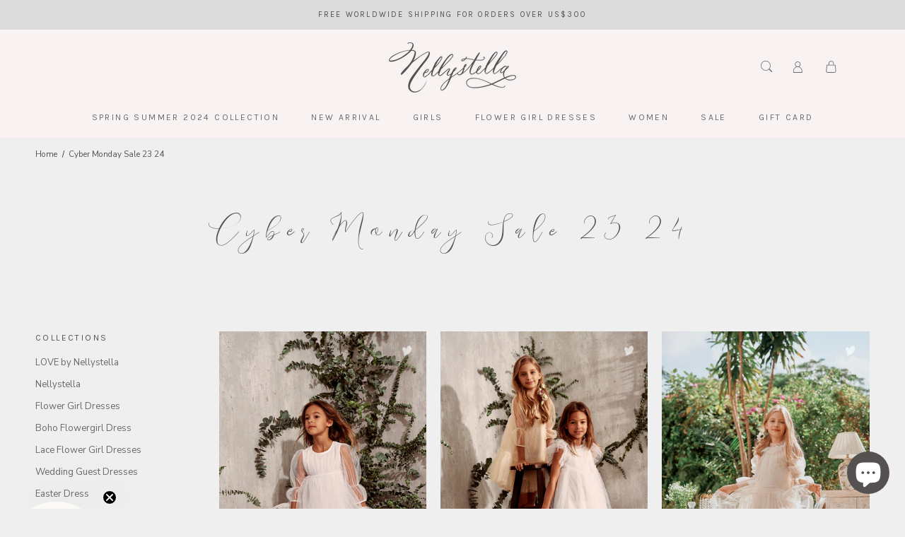

--- FILE ---
content_type: text/html; charset=utf-8
request_url: https://www.nellystella.com/apps/reviews/collections?url=https:/www.nellystella.com/en-kr/collections/cyber-monday-sale
body_size: -58
content:
 [ { "@context": "http://schema.org", "@type": "OfferCatalog", "mainEntityOfPage": { "@type": "WebPage", "@id": "https://www.nellystella.com/collections/cyber-monday-sale#webpage_sp_schemaplus" }, "description": "", "name": "Cyber Monday Sale 23 24", "url": "https://www.nellystella.com/collections/cyber-monday-sale",  "numberOfItems": "202" }     , { "@context": "http://schema.org", "@type": "BreadcrumbList", "name": "NELLYSTELLA  Breadcrumbs Schema by SchemaPlus", "itemListElement": [ { "@type": "ListItem", "position": 1, "item": { "@id": "https://www.nellystella.com/collections", "name": "Collections" } }, { "@type": "ListItem", "position": 2, "item": { "@id": "https://www.nellystella.com/collections/cyber-monday-sale#breadcrumb_sp_schemaplus", "name": "Cyber Monday Sale 23 24" } }   ] }   ]

--- FILE ---
content_type: text/css
request_url: https://www.nellystella.com/cdn/shop/t/57/assets/custom.css?v=41052999998825712591723107459
body_size: 2992
content:
/** Shopify CDN: Minification failed

Line 7:5 Expected identifier but found whitespace
Line 7:6 Unexpected ";"

**/
rgin: ;
.swym-ui-component .swym-wishlist-grid .swym-wishlist-item {
  width: 25% !important;
  margin: 0 15px !important;
}
body {
  -webkit-tap-highlight-color: rgba(0, 0, 0, 0) !important;
}
body #shop-hcaptcha-badge-container {
  display: none !important;
}
.swym-ui-component
  .swym-clear-wishlist-modal
  .swym-clear-wishlist-modal-dialog
  .swym-text-content {
  margin-bottom: 13px;
}
.CollectionFilters .HorizontalList__Item:hover {
  background-color: #f9d3c9;
}
.template-font-original h1.SectionHeader__Heading.Heading.u-h1 {
  font-family: Endless !important;
  text-transform: capitalize;
  text-transform: capitalize !important;
  font-size: 55px;
  font-weight: 500 !important;
  letter-spacing: 10px;
  margin: 0;
}
.error-msg {
  display: block;
  width: 100%;
  height: auto;
  bottom: 0px;
  left: 0px;
  z-index: 1;
  overflow: hidden !important;
  padding: 0 5px;
  right: 0;
}
span.select-size-error {
  color: #cb2b2b;
  font-size: 15px;
}
.select-error-msg {
  margin: 8px 0;
}
.error-msg .Alert {
  padding: 3px 20px;
}
.swym-wishlist-detail-separator {
  display: none;
}
.swym-wishlist-container-title-bar {
  border: none !important;
}
.swym-wishlist-container-title-bar .swym-heading {
  font-size: 14px !important;
}
.swym-ui-component .swym-has-user::before {
  display: none;
}
.swym-ui-component .swym-has-user {
  font-size: 12px !important;
}
.swym-clear-wishlist-btn.swym-button {
  background: #e8d4d9 !important;
}
.swym-clear-wishlist-btn.swym-button:hover {
  background-color: #f9d3c9 !important;
}
.swym-wishlist-detail-header {
  position: absolute !important;
  right: 0;
  top: -90px;
}
.swym-ui-component
  .swym-clear-wishlist-modal
  .swym-clear-wishlist-modal-dialog
  .swym-cancel-clear-wishlist-btn {
  font-size: 10px !important;
  font-family: Karla, sans-serif !important;
  color: #6a6a6a;
  letter-spacing: 0.2em !important;
}
.swym-ui-component .swym-wishlist-context-menu::before {
  width: 4px !important;
  font-size: 16px !important;
  height: 30px !important;
}
.swym-ui-component
  .swym-wishlist-grid
  .swym-wishlist-item
  .swym-variant-title:hover {
  overflow: hidden !important;
}
button.swym-user-login-status.swym-icon {
  pointer-events: none;
}
.swym-title.swym-title-1 {
  margin: 12px 0 6px !important;
}
.swym-ui-component .swym-wishlist-grid .swym-wishlist-item .swym-title {
  white-space: unset !important;
}
.swym-share-wishlist-modal-dialog .swym-share-wishlist-email-btn,
.swym-ui-component .swym-empty-wishlist-continue-btn.swym-bg-2 {
  background: #e8d4d9 !important;
  pointer-events: visible !important;
  cursor: pointer !important;
  text-transform: uppercase;
}
.swym-share-wishlist-modal-dialog .swym-share-wishlist-email-btn:hover,
.swym-ui-component .swym-empty-wishlist-continue-btn.swym-bg-2:hover,
.swym-ui-component
  .swym-wishlist-grid
  .swym-wishlist-item
  .swym-add-to-cart-btn:hover {
  background-color: #f9d3c9 !important;
  border-color: unset;
}
.swym-ui-component
  .swym-share-wishlist-modal
  .swym-share-wishlist-modal-dialog
  .swym-text-heading,
.swym-ui-component .swym-empty-wishlist-container .swym-empty-wishlist-title {
  color: grey !important;
}

/* swym-custom */
.ProductItem .popup-size-main {
  position: relative;
  width: 100%;
}
.popup-size-custom.pop-open {
  display: block;
  position: absolute;
  top: 50%;
  transform: translate(-50%, -50%);
  left: 50%;
  z-index: 1;
  width: 100%;
  padding: 0 10px;
}
.popup-size-custom {
  display: none;
}
button.swym-btn-custom,
button.add-size-btn {
  position: absolute !important;
  z-index: 1 !important;
  width: 100% !important;
  max-width: 40px;
  text-align: right !important;
  font-size: 30px !important;
  top: 20px !important;
  opacity: 1 !important;
  margin: 0;
  border: none;
  font: inherit;
  line-height: normal;
  height: 40px;
  display: block;
  color: #fff;
  padding: 0 20px;
  text-transform: uppercase;
  overflow: visible;
  right: 4px;
}
.ProductCard-close {
  cursor: pointer;
}
.ProductCard-close svg {
  width: 22px;
  height: 30px;
}
button.swym-btn-custom:after {
  content: "" !important;
  background-image: url(/cdn/shop/files/Heart_icon_not_clicked.webp?v=1665052019);
  width: 15px;
  height: 15px;
  position: absolute;
  background-repeat: no-repeat;
  right: 15px;
  top: 0px;
  background-size: contain;
  color: #979193 !important;
}
button.add-size-btn:after {
  content: "" !important;
  background-image: url(/cdn/shop/files/Heart_icon_when_clicked.png?v=1654768387) !important;
  width: 15px;
  height: 15px;
  position: absolute;
  background-repeat: no-repeat;
  right: 15px;
  top: 0px;
  background-size: contain;
  color: #979193 !important;
}

p.chakra-text.css-11wsikz {
  color: #6a6a6a;
  font-weight: 700;
  font-size: 11px;
  text-transform: uppercase;
  letter-spacing: 4.2px;
  margin: 10px 0;
  font-family: var(--heading-font-family);
}
.ProductItem .popup-size-main.pop-open:after {
  content: "";
  height: 100%;
  position: absolute;
  top: 0px;
  left: 0px;
  right: 0px;
  width: 100%;
  background: #e8e8e9;
  opacity: 0.7;
  padding: 16px;
  box-shadow: transparent;
  display: flex;
  flex-direction: column;
  /*   box-shadow: #00000040 0 0 8px; */
  overflow: hidden;
}
.SizeSwatch__checkbox {
  width: 20px;
  height: 20px;
  margin: 8px;
  vertical-align: sub;
}
ul.SizeSwatchList-custom {
  list-style: none;
  max-height: 13em;
  height: 100%;
  padding: 0 30px;
  column-count: 2;
}
li.HorizontalList__Item-checkbox {
  margin: 6px 2px;
  max-width: 100%;
  display: flex;
  justify-content: center;
  align-items: center;
  padding: 3px 0;
  margin: 0;
  position: relative;
  cursor: pointer;
  -webkit-tap-highlight-color: rgba(0, 0, 0, 0);
  break-inside: avoid-column;
}
.fill-control-indicator {
  display: inline-block;
  width: 14px;
  height: 14px;
  border: 1px solid #6a6a6a;
  transition: 0.3s;
  margin: 6px;
  vertical-align: middle;
}
.fill-control-indicator.cross-sold {
  position: relative;
  /*     background-image: url(/cdn/shop/files/cancel.png?v=1668753000);
  background-size: contain; */
  background-color: #b3b3b3;
  border: 1px solid #b3b3b3;
}
li.HorizontalList__Item-checkbox.cross-sold label.SizeSwatch_checkbox {
  color: #9d9c9e;
}

label.SizeSwatch_checkbox {
  width: 20px;
  color: #6a6a6a;
  text-align: left;
  margin-left: 5px;
}
.popup-size-custom.pop-open
  .SizeSwatch__checkbox:checked
  ~ .fill-control-indicator {
  background-color: #6a6a6a;
  border-color: #6a6a6a;
}
.SizeSwatch__checkbox {
  opacity: 0;
  position: absolute;
  top: inherit;
  left: inherit;
  cursor: pointer;
  width: 14px;
  height: auto;
  margin: 0 !important;
  transform: translateX(-12px);
}
button.coll-add {
  background-color: #c7a5ae;
}
.coll-add span {
  text-transform: uppercase;
  font-weight: bold;
  padding: 20px;
}
.collection__BuyButtons {
  margin: 15px auto;
}
button.coll__AddToCart.Button.Button--primary,
button.coll__wishlist.Button.Button--primary {
  width: 16.4rem;
  padding: 10px 10px;
}
.coll__AddToCart span,
.coll__wishlist span {
  font-size: 11px;
}
.custom-model-main {
  text-align: center;
  overflow: hidden;
  position: fixed;
  top: 0;
  /*   right: 0; */
  left: 0;
  outline: 0;
  opacity: 0;
  z-index: -1;
  overflow-x: hidden;
  overflow-y: auto;
  width: fit-content;
  margin: 0 auto;
}

.model-open {
  z-index: 99999;
  opacity: 1;
  overflow: hidden;
}
.custom-model-inner {
  -webkit-transform: translate(0, -25%);
  -ms-transform: translate(0, -25%);
  transform: translate(0, -25%);
  -webkit-transition: -webkit-transform 0.3s ease-out;
  -o-transition: -o-transform 0.3s ease-out;
  transition: -webkit-transform 0.3s ease-out;
  -o-transition: transform 0.3s ease-out;
  transition: transform 0.3s ease-out;
  transition: transform 0.3s ease-out, -webkit-transform 0.3s ease-out;
  display: inline-block;
  vertical-align: middle;
  width: auto;
  margin: 10px auto;
}
.custom-model-wrap {
  display: block;
  width: 100%;
  position: relative;
  background-color: #fff;
  outline: 0;
  text-align: left;
  padding: 20px 10px 20px 6px;
  -webkit-box-sizing: border-box;
  -moz-box-sizing: border-box;
  box-sizing: border-box;
  max-height: calc(100vh - 70px);
  overflow-y: auto;
}
.model-open .custom-model-inner {
  -webkit-transform: translate(0, 0);
  -ms-transform: translate(0, 0);
  transform: translate(0, 0);
  position: relative;
  z-index: 999;
}

.close-btn {
  position: absolute;
  right: 10px;
  top: -7px;
  cursor: pointer;
  z-index: 99;
  font-size: 25px;
  color: #000;
}
.pop-up-content-wrap {
  text-transform: uppercase;
  font-size: 12px;
  font-weight: bold;
  max-width: 200px;
  letter-spacing: 1px;
}
span.success-pro-title {
  text-transform: capitalize;
}

span.success_msg {
  text-transform: lowercase;
  font-weight: 400;
}
.swym-wishlist-notifications-container {
  display: none;
}
.img-title {
  display: flex;
  column-gap: 10px;
}
button.swym-btn-custom,
button.add-size-btn,
.SizeSwatch__checkbox {
  -webkit-tap-highlight-color: rgba(0, 0, 0, 0);
}
.swym-ui-component *,
.swym-ui-component .swym-is-button,
.swym-ui-component .swym-is-anchor,
.swym-ui-component .swym-title,
.swym-ui-component .swym-heading,
.swym-ui-component .swym-label {
  font-family: "Nunito Sans", sans-serif !important;
}
.swym-ui-component
  .swym-share-wishlist-modal
  .swym-share-wishlist-modal-dialog
  .swym-share-wishlist-input-container
  .swym-share-wishlist-note,
.swym-ui-component
  .swym-share-wishlist-modal
  .swym-share-wishlist-modal-dialog
  .swym-share-wishlist-input-container
  .swym-share-wishlist-email,
.swym-ui-component
  .swym-share-wishlist-modal
  .swym-share-wishlist-modal-dialog
  .swym-share-wishlist-input-container
  .swym-share-wishlist-name {
  font-size: 12px !important;
}
.swym-ui-component
  .swym-share-wishlist-modal
  .swym-share-wishlist-modal-dialog
  .swym-text-heading {
  font-size: 14px !important;
  line-height: 15px !important;
}
.swym-ui-component
  .swym-clear-wishlist-modal
  .swym-clear-wishlist-modal-dialog
  .swym-text-heading {
  font-size: 20px !important;
  line-height: 15px !important;
  color: #808080 !important;
}
.swym-wishlist-main-title.swym-heading.swym-heading-1 {
  font-family: Endless !important;
  text-transform: capitalize !important;
  font-size: 55px !important;
  font-weight: 500 !important;
  letter-spacing: 10px !important;
}
header.PageHeader.pageheader-wishlist {
  visibility: hidden;
  margin: 30px 0 !important;
}
.swym-ui-component.swym-wishlist-page .swym-wishlist-container-title-bar {
  padding-bottom: 0 !important;
}
span.swym-user-text.swym-value.swym-value-1 {
  padding-top: 25px !important;
}
/*   h2.SectionHeader__SubHeading.featuretext-heading-sub {
  font-size: 55px !important;
  font-weight: 500 !important;
  font-family: Endless !important;
  margin: 0;
  letter-spacing: 0.2em;
  text-transform: capitalize;
  } */
.swym-ui-component
  .swym-wishlist-grid
  .swym-wishlist-item
  .swym-add-to-cart-btn {
  min-height: unset;
}
/*   h3.SectionHeader__Heading.Heading.u-h3.recommandation-head {
  font-size: 55px !important;
  font-weight: 500 !important;
  font-family: Endless !important;
  margin: 0;
  letter-spacing: 0.2em;
  text-transform: capitalize;
  } */
a.Header__Icon.Icon-Wrapper.Icon-Wrapper--clickable.cart {
  margin-top: 5px;
}

a.Header__Icon.Icon-Wrapper.Icon-Wrapper--clickable.search {
  margin-top: 2px;
}
.price-on-hover {
  display: none;
}
.popup-size-custom-pro.pop-open {
  display: block;
  position: absolute;
  top: 0;
  right: 0;
  z-index: 1;
  padding: 20px 10px;
  text-align: center;
  cursor: default;
}
.pop-overlay-custom {
  /*   background-color: rgb(233 233 233); */
  background-color: #f2f2f3;
  padding: 35px 30px;
}
p.chakra-text.css-11wsikz.pro-main {
  font-size: 10px;
}
.ProductCard-close.pro-close-svg svg {
  width: 20px;
  height: 15px;
}
.popup-size-custom-pro.pop-open
  .SizeSwatch__checkbox:checked
  ~ .fill-control-indicator {
  background-color: #6a6a6a;
  border-color: #6a6a6a;
}
body.pop-open-pro {
  position: absolute;
  top: 0;
  left: 0;
  width: 100%;
  height: 100vh;
  z-index: 99;
  content: "";
  /*   background: #e8e8e9; */
  background: rgba(255, 255, 255, 0.7);
  opacity: 0.7;
  overflow: hidden;
}
.popup-size-custom-pro.pop-open:before {
  content: "";
  position: fixed;
  width: 100%;
  height: 100vh;
  background: transparent;
  top: 0;
  left: 0;
  z-index: 9;
}

.pop-open-pro .shopify-section--header {
  z-index: -1;
}

.pop-overlay-custom {
  position: relative;
  z-index: 10;
}
.popup-size-custom-pro button.coll__AddToCart.Button.Button--primary,
.popup-size-custom-pro button.coll__wishlist.Button.Button--primary {
  width: 11.8rem;
  padding: 10px 10px;
}
@media screen and (min-width: 800px) {
  .custom-model-main:before {
    content: "";
    display: inline-block;
    height: auto;
    vertical-align: middle;
    margin-right: -0px;
    height: 100%;
  }
  .pop-up-content-wrap {
    font-size: 13px;
    max-width: 228px;
  }
  img.pro-img-add {
    height: 60px;
    width: 55px;
  }
}

@media screen and (max-width: 1350px) and (min-width: 1140px) {
  .popup-size-custom .ProductCard-close svg {
    width: 20px;
    height: 15px;
    margin-bottom: 15px;
  }
  /*   p.chakra-text.css-11wsikz {
  font-size: 10px;
  } */
  button.coll__AddToCart.Button.Button--primary,
  button.coll__wishlist.Button.Button--primary {
    width: 14.4rem;
  }

  .popup-size-custom p.chakra-text.css-11wsikz {
    margin: 0 0;
  }
}

@media screen and (max-width: 768px) {
  .ProductCard-close svg {
    width: 20px;
    height: 15px;
  }
  .collection-section h1.SectionHeader__Heading {
    font-size: 32px;
  }
  .swym-ui-component .swym-wishlist-grid {
    grid-template-columns: 1fr 1fr 1fr;
    grid-gap: 30px;
  }

  .template-account .swym-ui-component .swym-wishlist-grid {
    grid-gap: 30px !important;
    grid-template-columns: 1fr 1fr 1fr;
  }
  .swym-ui-component .swym-wishlist-grid .swym-wishlist-item {
    width: 100% !important;
  }
  button.coll__AddToCart.Button.Button--primary,
  button.coll__wishlist.Button.Button--primary {
    width: 14.4rem;
  }

  .popup-size-custom p.chakra-text.css-11wsikz {
    margin: 5px 0;
  }
  ul.SizeSwatchList-custom {
    padding: 0;
  }
  .popup-size-custom-pro ul.SizeSwatchList-custom {
    padding: 0 30px;
  }
  .popup-size-custom.pop-open {
    z-index: 1;
  }
  button.swym-btn-custom {
    z-index: 1 !important;
  }
  span.select-size-error {
    font-size: 12.5px;
  }
  .select-error-msg {
    margin: 3px 0;
  }
}

@media screen and (max-width: 710px) {
  .custom-model-inner {
    margin-top: 0;
  }
  .custom-model-wrap {
    padding: 6px 10px 5px 6px;
  }
  .pop-up-content-wrap {
    line-height: 16px;
    font-size: 10px;
    max-width: 155px;
  }
  .pro-img-add {
    height: 50px;
    width: 55px;
  }
}
@media screen and (max-width: 640px) {
  .coll__AddToCart span,
  .coll__wishlist span,
  p.chakra-text.css-11wsikz {
    font-size: 10px;
  }
  a.Header__Icon.Icon-Wrapper.Icon-Wrapper--clickable.search {
    margin-top: 1px;
  }
  .popup-size-custom-pro.pop-open {
    right: 50%;
    transform: translate(50%, 0%);
    width: 100%;
    max-width: 340.95px;
  }
}

@media screen and (max-width: 560px) {
  .error-msg {
    position: absolute;
  }
  .CollectionInner__Products .popup-size-custom.pop-open {
    height: 100%;
    padding: 10px;
  }
  .CollectionInner__Products .coll-main-button {
    position: absolute;
    width: 100%;
    right: 0;
    left: 0;
    bottom: 15px;
  }
}
@media screen and (max-width: 520px) {
  .popup-size-main.pop-open:after {
    padding: 10px;
  }
  .ProductCard-close svg {
    width: 14px;
    height: 14px;
  }

  button.coll__AddToCart.Button.Button--primary,
  button.coll__wishlist.Button.Button--primary {
    width: 12.4rem;
    padding: 6px 4px;
  }
  .CollectionInner__Products .collection__BuyButtons {
    margin: 10px;
  }
  .CollectionInner__Products .coll-main-button {
    bottom: 10px;
  }
  .popup-size-custom p.chakra-text.css-11wsikz {
    margin: 0 0;
  }
}

@media screen and (max-width: 420px) {
  .popup-size-main.pop-open:after {
    padding: 5px;
  }
  .ProductCard-close svg {
    width: 10px;
    height: 10px;
  }
  li.HorizontalList__Item-checkbox {
    margin: 0px;
  }
  .SizeSwatch__checkbox {
    margin: 5px;
  }

  .CollectionInner__Products .collection__BuyButtons {
    margin: 5px;
  }
  .CollectionInner__Products .coll-main-button {
    bottom: 5px;
  }

  button.coll__AddToCart.Button.Button--primary,
  button.coll__wishlist.Button.Button--primary {
    width: 11.1rem;
    padding: 6px 1px;
  }
  .popup-size-custom .fill-control-indicator {
    margin: 3px;
  }
  .swym-wishlist-main-title.swym-heading.swym-heading-1 {
    font-size: 48px !important;
  }
  .swym-wishlist-detail-header {
    top: -68px !important;
  }
  /*   h3.SectionHeader__Heading.Heading.u-h3.recommandation-head,
  h2.SectionHeader__SubHeading.featuretext-heading-sub,
  .collection-section h1.SectionHeader__Heading {
  font-size: 46px !important;
  } */
}
@media screen and (max-width: 380px) {
  ul.SizeSwatchList-custom {
    column-count: 3;
    padding: 0 2px;
  }
  .coll__AddToCart span,
  .coll__wishlist span,
  .popup-size-custom p.chakra-text.css-11wsikz {
    font-size: 7.5px;
  }

  .swym-wishlist-main-title.swym-heading.swym-heading-1 {
    font-size: 35px !important;
  }
  .swym-wishlist-detail-header {
    top: -60px !important;
  }
  .CollectionInner__Products .popup-size-custom.pop-open {
    padding: 10px 2px;
  }
  .CollectionInner__Products .coll-main-button {
    bottom: 5px;
  }
  .CollectionInner__Products .collection__BuyButtons {
    margin: 5px;
  }
  .popup-size-custom-pro button.coll__AddToCart.Button.Button--primary,
  .popup-size-custom-pro button.coll__wishlist.Button.Button--primary {
    width: 13.6rem;
    padding: 10px 10px;
  }
}
@media screen and (max-width: 340px) {
  .CollectionInner__Products .popup-size-custom.pop-open {
    padding: 2px;
  }
  button.coll__AddToCart.Button.Button--primary,
  button.coll__wishlist.Button.Button--primary {
    width: 10.1rem;
  }
}

/* Font Add 14/11 */
.template-product header.SectionHeader h3 {
  font-family: Endless;
  font-weight: 500;
  text-transform: capitalize;
  font-size: 55px;
}

::-webkit-scrollbar {
  /* background-color: transparent;
  width:0; */
}

/* Popup anniversary */
#popup-anniversary-box {
  position: fixed;
  inset: 0;
  background: rgba(0,0,0,0.5);
  display: none;
  align-items: center;
  justify-content: center;
  z-index: 99999;
}
#popup-anniversary-box .content{
  height:100%;
  width: 100%;
  margin: 0 auto;
  display: flex;
}

.popup-anniversary-image {
  position: relative;
}
.popup-anniversary-image img {
  background-color: #fff;
  width: 100%;
  height:100%;
  border-radius: 100%;
  position: relative;
  aspect-ratio: 1;
}
button.popup-close, .small-popup {
  position: absolute;
  top: 0;
  right: 0;
  border-radius: 50%;
  z-index: 99;
}
.small-anniversary-box {
  z-index: 99;
  position: fixed;
  filter: drop-shadow(rgba(0, 0, 0, 0.15) 0px 0px 30px);
}
.template-index .small-anniversary-box {
  display: none;
}
.small-anniversary-box img{
  border-radius: 50%;
  background-color: rgb(248, 242, 242);
}
.top-left {
  align-items: start;
}
.top-center {
  justify-content: center;
  align-items: start;
}
.top-right {
  justify-content: end;
  align-items: start;
}
.center-left {
  align-items: center;
}
.center-center {
  align-items: center;
  justify-content: center;
}
.center-right {
  align-items: center;
  justify-content: end;
}
.bottom-left {
  align-items: end;
}
.bottom-center {
  align-items: end;
  justify-content: center;
}
.bottom-right {
  align-items: end;
  justify-content: end;
}
body .grecaptcha-badge {
  display: none !important;
}
.small-anniversary-box.top-left {
  top: 0px;
  left: 0px;
}
.small-anniversary-box.top-center {
  top: 0px;
  left: 50%;
  transform: translate(-50%, 0);
}
.small-anniversary-box.top-right {
  top: 0px;
  right: 0px;
}
.small-anniversary-box.center-left {
  top: 50%;
  left: 0;
  transform: translate(0, -50%);
}
.small-anniversary-box.center-center {
  top: 50%;
  left: 50%;
  transform: translate(-50%, -50%);
}
.small-anniversary-box.center-right {
  top: 50%;
  right: 0;
  transform: translate(0, -50%);
}
.small-anniversary-box.bottom-left {
  bottom: 0px;
  left: 0px;
}
.small-anniversary-box.bottom-center {
  bottom: 0px;
  left: 50%;
  transform: translate(-50%, 0);
}
.small-anniversary-box.bottom-right {
  bottom: 0px;
  right: 0px;
}
@media screen and (max-width: 767px) {
  .popup-anniversary-image {
    text-align:center;
  }
  .popup-anniversary-image img {
    width:90%;
  }
  .small-anniversary-box {
    margin: 10px;
  }
  .small-anniversary-box .popup-anniversary-image img {
    width:100%;
  }
}

--- FILE ---
content_type: text/javascript
request_url: https://www.nellystella.com/cdn/shop/t/57/assets/custom.js?v=76741662302726995111744620029
body_size: 2040
content:
setTimeout(function(){$(document).ready(function(){$("select[name=how_many_1]").change(function(){var selectedCountry=$(this).children("option:selected").val();console.log(selectedCountry),selectedCountry==2?($(".HowMany").css("display","block"),$(".FirstName1").css("display","block"),$(".Dob1").css("display","block"),$(".FirstName2").css("display","block"),$(".Dob2").css("display","block"),$("[name='first_name_2']").attr("required",!0),$(".FirstName3").css("display","none"),$(".Dob3").css("display","none")):selectedCountry==3?($(".HowMany").css("display","block"),$(".FirstName1").css("display","block"),$(".Dob1").css("display","block"),$(".FirstName2").css("display","block"),$(".Dob2").css("display","block"),$(".FirstName3").css("display","block"),$(".Dob3").css("display","block"),$("[name='first_name_2']").attr("required",!0),$("[name='first_name_3']").attr("required",!0)):($(".HowMany").css("display","block"),$(".FirstName1").css("display","block"),$(".Dob1").css("display","block"),$(".FirstName2").css("display","none"),$(".Dob2").css("display","none"),$(".FirstName3").css("display","none"),$(".Dob3").css("display","none"))})}),$(".search-custom").on("click",function(){console.log("in"),$("#AutoFocusMe").trigger("click")}),$('input[name="i_have_children"]').click(function(){var selectedCountry=[];$.each($("select[name=how_many_1]").children("option:selected"),function(){selectedCountry.push($(this).val())}),$('input[name="i_have_children"]').is(":checked")&&selectedCountry==""||$('input[name="i_have_children"]').is(":checked")&&selectedCountry==1?($(".HowMany").css("display","block"),$(".FirstName1").css("display","block"),$(".Dob1").css("display","block"),$(".FirstName2").css("display","none"),$(".Dob2").css("display","none"),$(".FirstName3").css("display","none"),$(".Dob3").css("display","none")):$('input[name="i_have_children"]').is(":checked")&&selectedCountry==2?($(".HowMany").css("display","block"),$(".FirstName1").css("display","block"),$(".Dob1").css("display","block"),$(".FirstName2").css("display","block"),$(".Dob2").css("display","block"),$("[name='first_name_2']").addAttr("required"),$(".FirstName3").css("display","none"),$(".Dob3").css("display","none")):$('input[name="i_have_children"]').is(":checked")&&selectedCountry==3?($(".HowMany").css("display","block"),$(".FirstName1").css("display","block"),$(".Dob1").css("display","block"),$(".FirstName2").css("display","block"),$(".Dob2").css("display","block"),$(".FirstName3").css("display","block"),$(".Dob3").css("display","block"),$("[name='first_name_2']").addeAttr("required"),$("[name='first_name_3']").addAttr("required")):$(this).is(":not(:checked)")&&($(".HowMany").css("display","none"),$(".FirstName1").css("display","none"),$(".Dob1").css("display","none"),$(".FirstName2").css("display","none"),$(".Dob2").css("display","none"),$(".FirstName3").css("display","none"),$(".Dob3").css("display","none"))})},500);function showCm(){var cmTbl=document.getElementById("cm"),inTbl=document.getElementById("in"),cmBtn=document.getElementById("cm_btn"),inBtn=document.getElementById("in_btn");cmTbl.style.display==="none"&&(cmTbl.style.display="block",inTbl.style.display="none"),cmBtn.style.backgroundColor==="unset"&&(cmBtn.style.backgroundColor="#f9d3c9",inBtn.style.backgroundColor="unset")}function showIn(){var cmTbl=document.getElementById("cm"),inTbl=document.getElementById("in"),cmBtn=document.getElementById("cm_btn"),inBtn=document.getElementById("in_btn");inTbl.style.display==="none"&&(inTbl.style.display="block",cmTbl.style.display="none"),inBtn.style.backgroundColor==="unset"&&(inBtn.style.backgroundColor="#f9d3c9",cmBtn.style.backgroundColor="unset")}if($(".size-table-btn").click(function(e){event.preventDefault()}),window.location.href.indexOf("?view=edit#children")>-1){let intrevalLoop2=function(){var selectedCountry=[];if($.each($("select[name=how_many_1]").children("option:selected"),function(){selectedCountry.push($(this).val())}),$('input[name="i_have_children"]').is(":checked")&&selectedCountry==""||$('input[name="i_have_children"]').is(":checked")&&selectedCountry==1?($(".HowMany").css("display","block"),$(".FirstName1").css("display","block"),$(".Dob1").css("display","block"),$(".FirstName2").css("display","none"),$(".Dob2").css("display","none"),$(".FirstName3").css("display","none"),$(".Dob3").css("display","none")):$('input[name="i_have_children"]').is(":checked")&&selectedCountry==2?($(".HowMany").css("display","block"),$(".FirstName1").css("display","block"),$(".Dob1").css("display","block"),$(".FirstName2").css("display","block"),$(".Dob2").css("display","block"),$("[name='first_name_2']").attr("required",!0),$(".FirstName3").css("display","none"),$(".Dob3").css("display","none")):$('input[name="i_have_children"]').is(":checked")&&selectedCountry==3&&($(".HowMany").css("display","block"),$(".FirstName1").css("display","block"),$(".Dob1").css("display","block"),$(".FirstName2").css("display","block"),$(".Dob2").css("display","block"),$(".FirstName3").css("display","block"),$(".Dob3").css("display","block"),$("[name='first_name_2']").attr("required",!0),$("[name='first_name_3']").attr("required",!0)),$("div").hasClass("ChildDetails")){var $container=$("html,body"),$scrollTo=$(".ChildDetails");$container.animate({scrollTop:$scrollTo.offset().top-$container.offset().top+$container.scrollTop()-180,scrollLeft:0},1),clearInterval(myInterval)}};var intrevalLoop=intrevalLoop2,myInterval;myInterval=setInterval(function(){intrevalLoop2()},100)}if(window.location.href.indexOf("?view=edit#personal")>-1){let intrevalLoop2=function(){var selectedCountry=[];$.each($("select[name=how_many_1]").children("option:selected"),function(){selectedCountry.push($(this).val())}),$('input[name="i_have_children"]').is(":checked")&&selectedCountry==""||$('input[name="i_have_children"]').is(":checked")&&selectedCountry==1?($(".HowMany").css("display","block"),$(".FirstName1").css("display","block"),$(".Dob1").css("display","block"),$(".FirstName2").css("display","none"),$(".Dob2").css("display","none"),$(".FirstName3").css("display","none"),$(".Dob3").css("display","none")):$('input[name="i_have_children"]').is(":checked")&&selectedCountry==2?($(".HowMany").css("display","block"),$(".FirstName1").css("display","block"),$(".Dob1").css("display","block"),$(".FirstName2").css("display","block"),$(".Dob2").css("display","block"),$("[name='first_name_2']").attr("required",!0),$(".FirstName3").css("display","none"),$(".Dob3").css("display","none")):$('input[name="i_have_children"]').is(":checked")&&selectedCountry==3&&($(".HowMany").css("display","block"),$(".FirstName1").css("display","block"),$(".Dob1").css("display","block"),$(".FirstName2").css("display","block"),$(".Dob2").css("display","block"),$(".FirstName3").css("display","block"),$(".Dob3").css("display","block"),$("[name='first_name_2']").attr("required",!0),$("[name='first_name_3']").attr("required",!0))};var intrevalLoop=intrevalLoop2,myInterval;myInterval=setInterval(function(){intrevalLoop2()},100)}$(document).ready(function(){$(".payment-icon[aria-labelledby='pi-apple_pay']").find("path").first().attr("opacity",".07"),$(document).on("click",".ProductCard-close",function(){$(".popup-size-custom , .popup-size-main ,.popup-size-custom-pro").removeClass("pop-open"),$("body").removeClass("pop-open-pro"),$(".HorizontalList__Item-checkbox  input:checkbox").prop("checked",!1),$(".popup-size-custom , .popup-size-custom-pro").css("display","none")}),$(document).on("click",".SizeSwatch__checkbox",function(){$(".error-msg").css("display","none"),$(".select-error-msg").css("display","none")}),$(document).on("click",".swym-btn-custom",function(){$(".popup-size-custom ,.popup-size-main").removeClass("pop-open"),$(".HorizontalList__Item-checkbox  input:checkbox").prop("checked",!1),jQuery(this).parents(".ProductItem__Wrapper").find(".popup-size-custom ,.popup-size-main").addClass("pop-open"),$(".popup-size-custom").css("display","none"),jQuery(this).parents(".ProductItem__Wrapper").find(".popup-size-custom").css("display","block")}),$(document).on("click",".coll__AddToCart",function(){data=[],$("input[class=SizeSwatch__checkbox]").each(function(){if(this.checked){var coll_q=$(this).val(),variant_id=$(this).attr("data-id");data.push({id:variant_id,quantity:1})}}),addItemToCart(data,1)});function addItemToCart(data2){data2&&jQuery.ajax({type:"POST",url:"/cart/add.js",data:{items:data2},dataType:"json",success:function(response){$(".popup-size-custom ,.popup-size-main , .popup-size-custom-pro").removeClass("pop-open"),$("body").removeClass("pop-open-pro"),$(".popup-size-custom ,.popup-size-custom-pro").css("display","none"),document.documentElement.dispatchEvent(new CustomEvent("product:added",{bubbles:!0,detail:{variant:data2.id,quantity:1}}))},error:function(error){error.status==422?($(".error-msg").css("display","block"),setTimeout(function(){$(".error-msg").fadeOut(1500)},1e3),$(".coll.ProductForm__Error").html(error.responseJSON.description)):$(".select-error-msg").css("display","block")}})}$(".close-btn").click(function(){$(".custom-model-main").removeClass("model-open")});var wishlistButton=document.querySelector(".coll__wishlist");function swymCallbackFn(){_swat.fetch(function(wishlist_data){$(".custom-wishlist-add").each(function(){var all_pro_id=parseInt($(this).attr("data-proid"));wishlist_data.find(o=>o.empi===all_pro_id)?($(this).find(".swym-btn-custom").css("display","none"),$(this).find(".add-size-btn").css("display","block")):($(this).find(".swym-btn-custom").css("display","block"),$(this).find(".add-size-btn").css("display","none"))}),$(".SizeSwatchList input[class=SizeSwatch__Radio]").each(function(){var select_var_id=parseInt($(this).attr("data-var-id"));wishlist_data.find(o=>o.epi===select_var_id)&&($(this).parent(".HorizontalList__Item").addClass("add-wishlist"),this.checked&&$(".custom-wish-pro").addClass("added"))}),$(".SizeSwatchList .HorizontalList__Item").change(function(){var all_var_id=parseInt($(this).find("input").attr("data-var-id"));let swat_list_object=wishlist_data.find(o=>o.epi===all_var_id);$(this).hasClass("add-wishlist")?($(this).find("input[class=SizeSwatch__Radio]:checked").parent(".HorizontalList__Item").addClass("add-wishlist"),$(".custom-wish-pro").addClass("added")):(console.log("data nathi"),$(this).find("input[class=SizeSwatch__Radio]:checked").parent(".HorizontalList__Item").removeClass("add-wishlist"),$(".custom-wish-pro").removeClass("added"))})}),$(document).on("click",".add-size-btn",function(){var coll_btn_val=$(this).parents(".ProductItem__Wrapper").find(".swym-btn-custom"),coll_btnadd_val=$(this).parents(".ProductItem__Wrapper").find(".add-size-btn");$(coll_btn_val).css("display","block"),$(coll_btnadd_val).css("display","none");var product_id_wish=$(this).parents(".custom-wishlist-add").attr("data-proid"),variant_id_wish=$(this).parents(".ProductItem__Wrapper").find("input[class=SizeSwatch__checkbox]");$(variant_id_wish).each(function(){var variant_id_check=$(this).attr("data-id");window._swat.removeFromWishList({epi:parseInt(variant_id_check),empi:parseInt(product_id_wish)},function(r){})})}),$(document).on("click",".custom-wish-pro.added",function(){$(".custom-wish-pro").removeClass("added"),$(".SizeSwatchList").each(function(){var variant_id_check=$(this).find("input[class=SizeSwatch__Radio]:checked").attr("data-var-id"),pro_id_check=$(this).find("input[class=SizeSwatch__Radio]:checked").attr("data-prod-id");$(this).find("input[class=SizeSwatch__Radio]:checked").parent(".HorizontalList__Item").removeClass("add-wishlist"),window._swat.removeFromWishList({epi:parseInt(variant_id_check),empi:parseInt(pro_id_check)},function(r){})})}),$(document).on("click",".coll__wishlist",function(){fetchCallbackFn();var check=$(this).parents(".popup-size-custom , .popup-size-custom-pro").find(".SizeSwatchList-custom"),checkval=$(check).find("input[class=SizeSwatch__checkbox]:checked").length,change_val=$(this).parents(".ProductItem__Wrapper").find(".swym-btn-custom"),add_val=$(this).parents(".ProductItem__Wrapper").find(".add-size-btn"),each_check=$(this).parents(".custom-wishlist-add"),each_check_id=$(this).parents(".custom-wishlist-add").attr("data-proid"),each_check_pro_img=$(this).parents(".custom-wishlist-add").attr("data-pro-img"),each_check_pro_title=$(this).parents(".custom-wishlist-add").attr("data-pro-title"),per_check_pro_img=$(".popup-size-main").attr("data-pro-img"),per_check_pro_title=$(".popup-size-main").attr("data-pro-title");checkval>0?($(change_val).css("display","none"),$(add_val).css("display","block"),$(".success-pro-title").html(each_check_pro_title),$(".pro-img-add").attr("src",each_check_pro_img),$(".success-pro-title").html(per_check_pro_title),$(".pro-img-add").attr("src",per_check_pro_img),$(".success_msg b").text(checkval),$(".select-error-msg").css("display","none")):($(".select-error-msg").css("display","block"),$(change_val).css("display","block"),$(add_val).css("display","none"))}),$(document).on("click",".collection_wishlist .coll__wishlist",function(){var notes_popup=document.querySelectorAll("input[class=SizeSwatch__checkbox]"),idArr_popup=[];notes_popup.forEach(note_popup=>{if(note_popup.checked){var variant_id_popup=note_popup.getAttribute("data-id");idArr_popup.push(variant_id_popup)}}),$(".SizeSwatchList input[class=SizeSwatch__Radio]").each(function(){var select_var_id_pro=$(this).attr("data-var-id");console.log(select_var_id_pro),console.log(idArr_popup),$.inArray(select_var_id_pro,idArr_popup)!=-1&&($(this).parent(".HorizontalList__Item").addClass("add-wishlist"),this.checked&&$(".custom-wish-pro").addClass("added"))})})}function fetchCallbackFn(){var notes=document.querySelectorAll("input[class=SizeSwatch__checkbox]"),idArr=[];notes.forEach(note=>{if(note.checked){var variant_id=note.getAttribute("data-id"),variant_title=note.getAttribute("data-title");idArr.push(variant_title);var product_id=note.getAttribute("data-proid"),obj={[variant_title]:parseInt(variant_id)};_swat.addToWishList({epi:parseInt(variant_id),empi:parseInt(product_id),variants:[obj]},function(r){var get_var_t=idArr.join(", ");$(".var-title").html(get_var_t),$(".custom-model-main").addClass("model-open"),$(".custom-model-main.model-open").css("display","block"),setTimeout(function(){$(".custom-model-main").fadeOut(1500)},1e3),$(".popup-size-custom ,.popup-size-main ,.popup-size-custom-pro").removeClass("pop-open"),$("body").removeClass("pop-open-pro"),$(".popup-size-custom , .popup-size-custom-pro").css("display","none"),$(".select-error-msg").css("display","none")},function(e){console.log(e)})}})}window.SwymCallbacks||(window.SwymCallbacks=[]),window.SwymCallbacks.push(swymCallbackFn)}),$(".xsblock").click(function(){$(".xsblock").removeClass("current"),$(this).addClass("current")}),$(".xsblock.fullwidthimg").click(function(){$(".ProductListWrapper").addClass("current-width")}),$(".xsblock.halfwidthimg").click(function(){$(".ProductListWrapper").removeClass("current-width")}),$(".xsblock").click(function(){var texts=$(this).attr("id");localStorage.setItem("favourited",texts),localStorage.getItem("favourited")}),$(".xsblock.fullwidthimg").click(function(){$(".ProductListWrapper").addClass("current-width")}),$(".xsblock.halfwidthimg").click(function(){$(".ProductListWrapper").removeClass("current-width")}),$(document).ready(function(){var storage_val=localStorage.getItem("favourited");if(storage_val&&$(".xsblock").each(function(){var blockId=$(this).attr("id");storage_val==blockId&&$(this).addClass("current").siblings().removeClass("current"),$(".xsblock.fullwidthimg").hasClass("current")?$(".ProductListWrapper").addClass("current-width"):$(".ProductListWrapper").removeClass("current-width")}),$(".button-order, .button-wishlist").click(function(){$(".pageheader-account").css("display","block"),$(".pageheader-address").css("display","none")}),!$(this).hasClass("added")){var toTop=$(".custom-wish-pro");toTop.on("click",function(){$("html, body").animate({scrollTop:$("html, body").offset().top})})}$(".popup-size-custom-pro").css("display","none"),$(".popup-size-custom-pro").removeClass("pop-open"),$("body").removeClass("pop-open-pro"),$(".swym-add-to-wishlist-view-product").click(function(e){event.preventDefault(),$(this).hasClass("added")||($(".popup-size-custom-pro ,.popup-size-main").addClass("pop-open"),$("body").addClass("pop-open-pro"),$(".popup-size-custom-pro").css("display","block"),$(".HorizontalList__Item-checkbox  input:checkbox").prop("checked",!1))}),$(document).on("click","#search-custom",function(){$("#AutoFocus").focus()});const handlePopupDisplay=()=>{window.Shopify&&window.Shopify.designMode?$("#popup-anniversary-box").css("display","block"):sessionStorage.getItem("hasSeenPopup")?$("#small-anniversary-box").css("display","block"):($("#popup-anniversary-box").css("display","block"),sessionStorage.setItem("hasSeenPopup","true"))};handlePopupDisplay(),document.addEventListener("shopify:section:load",handlePopupDisplay),$(".popup-close").on("click",function(){$("#popup-anniversary-box").css("display","none"),$("#small-anniversary-box").css("display","block")}),$(".small-popup").on("click",function(){$(".small-anniversary-box").css("display","none")})});
//# sourceMappingURL=/cdn/shop/t/57/assets/custom.js.map?v=76741662302726995111744620029
